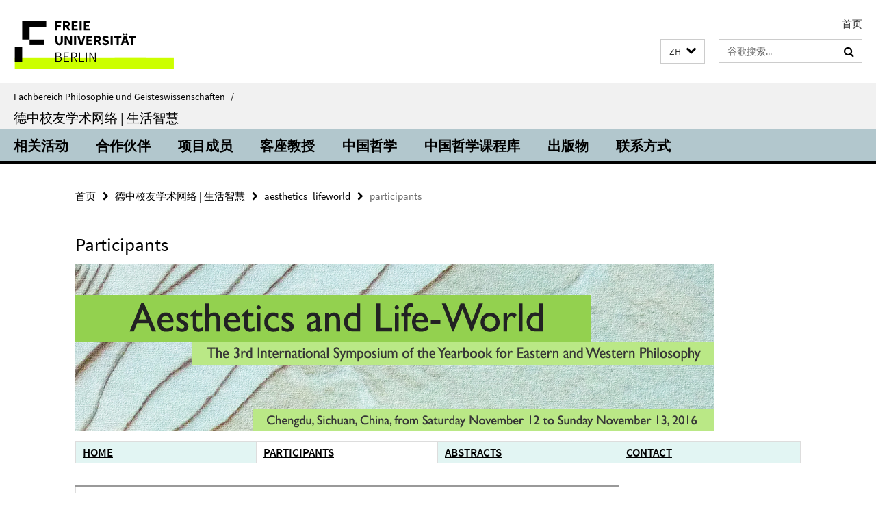

--- FILE ---
content_type: text/html; charset=utf-8
request_url: https://www.geisteswissenschaften.fu-berlin.de/zh/v/dchan/aesthetics_lifeworld/participants/index.html
body_size: 7702
content:
<!DOCTYPE html><!-- rendered 2026-01-21 06:30:32 (UTC) --><html class="ltr" lang="zh"><head><title>participants • 德中校友学术网络 | 生活智慧 • Fachbereich Philosophie und Geisteswissenschaften</title><!-- BEGIN Fragment default/26011920/views/head_meta/84456714/1519159931?080055:1823 -->
<meta charset="utf-8" /><meta content="IE=edge" http-equiv="X-UA-Compatible" /><meta content="width=device-width, initial-scale=1.0" name="viewport" /><meta content="authenticity_token" name="csrf-param" />
<meta content="tYIK9b0CfGpGFUSygJwuTuf48IIhEwAepV21xS2XpEg=" name="csrf-token" /><meta content="participants" property="og:title" /><meta content="website" property="og:type" /><meta content="https://www.geisteswissenschaften.fu-berlin.de/zh/v/dchan/aesthetics_lifeworld/participants/index.html" property="og:url" /><!-- BEGIN Fragment default/26011920/views/open_graph_image/20598657/1761554034?122634:20011 -->
<!-- END Fragment default/26011920/views/open_graph_image/20598657/1761554034?122634:20011 -->
<meta content="index,follow" name="robots" /><meta content="2016-06-30" name="dc.date" /><meta content="participants" name="dc.name" /><meta content="DE-BE" name="geo.region" /><meta content="Berlin" name="geo.placename" /><meta content="52.448131;13.286102" name="geo.position" /><link href="https://www.geisteswissenschaften.fu-berlin.de/zh/v/dchan/aesthetics_lifeworld/participants/index.html" rel="canonical" /><!-- BEGIN Fragment default/26011920/views/favicon/20598657/1761554034?133218:72019 -->
<link href="/assets/default2/favicon-12a6f1b0e53f527326498a6bfd4c3abd.ico" rel="shortcut icon" /><!-- END Fragment default/26011920/views/favicon/20598657/1761554034?133218:72019 -->
<!-- BEGIN Fragment default/26011920/head/rss/false/20789764/1487168132?104654:22003 -->
<!-- END Fragment default/26011920/head/rss/false/20789764/1487168132?104654:22003 -->
<!-- END Fragment default/26011920/views/head_meta/84456714/1519159931?080055:1823 -->
<!-- BEGIN Fragment default/26011920/head/assets/20598657/1761554034/?213144:86400 -->
<link href="/assets/default2/geisteswissenschaften_application-part-1-841e7928a8.css" media="all" rel="stylesheet" type="text/css" /><link href="/assets/default2/geisteswissenschaften_application-part-2-2623053e39.css" media="all" rel="stylesheet" type="text/css" /><script src="/assets/default2/application-781670a880dd5cd1754f30fcf22929cb.js" type="text/javascript"></script><!--[if lt IE 9]><script src="/assets/default2/html5shiv-d11feba7bd03bd542f45c2943ca21fed.js" type="text/javascript"></script><script src="/assets/default2/respond.min-31225ade11a162d40577719d9a33d3ee.js" type="text/javascript"></script><![endif]--><meta content="Rails Connector for Infopark CMS Fiona by Infopark AG (www.infopark.de); Version 6.8.2.36.82613853" name="generator" /><!-- END Fragment default/26011920/head/assets/20598657/1761554034/?213144:86400 -->
</head><body class="site-dchan layout-size-XL"><div class="debug page" data-current-path="/zh/v/dchan/aesthetics_lifeworld/participants/"><a class="sr-only" href="#content">Springe direkt zu Inhalt </a><div class="horizontal-bg-container-header nocontent"><div class="container container-header"><header><!-- BEGIN Fragment default/26011920/header-part-1/84456577/1757949639/?033618:86400 -->
<a accesskey="O" id="seitenanfang"></a><a accesskey="H" href="https://www.fu-berlin.de/" hreflang="" id="fu-logo-link" title="Zur Startseite der Freien Universität Berlin"><svg id="fu-logo" version="1.1" viewBox="0 0 775 187.5" x="0" y="0"><defs><g id="fu-logo-elements"><g><polygon points="75 25 156.3 25 156.3 43.8 100 43.8 100 87.5 75 87.5 75 25"></polygon><polygon points="100 87.5 150 87.5 150 106.3 100 106.3 100 87.5"></polygon><polygon points="50 112.5 75 112.5 75 162.5 50 162.5 50 112.5"></polygon></g><g><path d="M187.5,25h19.7v5.9h-12.7v7.2h10.8v5.9h-10.8v12.2h-7.1V25z"></path><path d="M237.7,56.3l-7.1-12.5c3.3-1.5,5.6-4.4,5.6-9c0-7.4-5.4-9.7-12.1-9.7h-11.3v31.3h7.1V45h3.9l6,11.2H237.7z M219.9,30.6 h3.6c3.7,0,5.7,1,5.7,4.1c0,3.1-2,4.7-5.7,4.7h-3.6V30.6z"></path><path d="M242.5,25h19.6v5.9h-12.5v6.3h10.7v5.9h-10.7v7.2h13v5.9h-20.1V25z"></path><path d="M269,25h7.1v31.3H269V25z"></path><path d="M283.2,25h19.6v5.9h-12.5v6.3h10.7v5.9h-10.7v7.2h13v5.9h-20.1V25z"></path></g><g><path d="M427.8,72.7c2,0,3.4-1.4,3.4-3.4c0-1.9-1.4-3.4-3.4-3.4c-2,0-3.4,1.4-3.4,3.4C424.4,71.3,425.8,72.7,427.8,72.7z"></path><path d="M417.2,72.7c2,0,3.4-1.4,3.4-3.4c0-1.9-1.4-3.4-3.4-3.4c-2,0-3.4,1.4-3.4,3.4C413.8,71.3,415.2,72.7,417.2,72.7z"></path><path d="M187.5,91.8V75h7.1v17.5c0,6.1,1.9,8.2,5.4,8.2c3.5,0,5.5-2.1,5.5-8.2V75h6.8v16.8c0,10.5-4.3,15.1-12.3,15.1 C191.9,106.9,187.5,102.3,187.5,91.8z"></path><path d="M218.8,75h7.2l8.2,15.5l3.1,6.9h0.2c-0.3-3.3-0.9-7.7-0.9-11.4V75h6.7v31.3h-7.2L228,90.7l-3.1-6.8h-0.2 c0.3,3.4,0.9,7.6,0.9,11.3v11.1h-6.7V75z"></path><path d="M250.4,75h7.1v31.3h-7.1V75z"></path><path d="M261,75h7.5l3.8,14.6c0.9,3.4,1.6,6.6,2.5,10h0.2c0.9-3.4,1.6-6.6,2.5-10l3.7-14.6h7.2l-9.4,31.3h-8.5L261,75z"></path><path d="M291.9,75h19.6V81h-12.5v6.3h10.7v5.9h-10.7v7.2h13v5.9h-20.1V75z"></path><path d="M342.8,106.3l-7.1-12.5c3.3-1.5,5.6-4.4,5.6-9c0-7.4-5.4-9.7-12.1-9.7H318v31.3h7.1V95.1h3.9l6,11.2H342.8z M325.1,80.7 h3.6c3.7,0,5.7,1,5.7,4.1c0,3.1-2,4.7-5.7,4.7h-3.6V80.7z"></path><path d="M344.9,102.4l4.1-4.8c2.2,1.9,5.1,3.3,7.7,3.3c2.9,0,4.4-1.2,4.4-3c0-2-1.8-2.6-4.5-3.7l-4.1-1.7c-3.2-1.3-6.3-4-6.3-8.5 c0-5.2,4.6-9.3,11.1-9.3c3.6,0,7.4,1.4,10.1,4.1l-3.6,4.5c-2.1-1.6-4-2.4-6.5-2.4c-2.4,0-4,1-4,2.8c0,1.9,2,2.6,4.8,3.7l4,1.6 c3.8,1.5,6.2,4.1,6.2,8.5c0,5.2-4.3,9.7-11.8,9.7C352.4,106.9,348.1,105.3,344.9,102.4z"></path><path d="M373.9,75h7.1v31.3h-7.1V75z"></path><path d="M394.4,81h-8.6V75H410V81h-8.6v25.3h-7.1V81z"></path><path d="M429.2,106.3h7.5L426.9,75h-8.5l-9.8,31.3h7.2l1.9-7.4h9.5L429.2,106.3z M419.2,93.4l0.8-2.9c0.9-3.1,1.7-6.8,2.5-10.1 h0.2c0.8,3.3,1.7,7,2.5,10.1l0.7,2.9H419.2z"></path><path d="M443.6,81h-8.6V75h24.3V81h-8.6v25.3h-7.1V81z"></path></g><g><path d="M187.5,131.2h8.9c6.3,0,10.6,2.2,10.6,7.6c0,3.2-1.7,5.8-4.7,6.8v0.2c3.9,0.7,6.5,3.2,6.5,7.5c0,6.1-4.7,9.1-11.7,9.1 h-9.6V131.2z M195.7,144.7c5.8,0,8.1-2.1,8.1-5.5c0-3.9-2.7-5.4-7.9-5.4h-5.1v10.9H195.7z M196.5,159.9c5.7,0,9.1-2.1,9.1-6.6 c0-4.1-3.3-6-9.1-6h-5.8v12.6H196.5z"></path><path d="M215.5,131.2h17.6v2.8h-14.4v10.6h12.1v2.8h-12.1v12.3h14.9v2.8h-18.1V131.2z"></path><path d="M261.5,162.5l-8.2-14c4.5-0.9,7.4-3.8,7.4-8.7c0-6.3-4.4-8.6-10.7-8.6h-9.4v31.3h3.3v-13.7h6l7.9,13.7H261.5z M243.8,133.9h5.6c5.1,0,8,1.6,8,5.9c0,4.3-2.8,6.3-8,6.3h-5.6V133.9z"></path><path d="M267.4,131.2h3.3v28.5h13.9v2.8h-17.2V131.2z"></path><path d="M290.3,131.2h3.3v31.3h-3.3V131.2z"></path><path d="M302.6,131.2h3.4l12,20.6l3.4,6.4h0.2c-0.2-3.1-0.4-6.4-0.4-9.6v-17.4h3.1v31.3H321l-12-20.6l-3.4-6.4h-0.2 c0.2,3.1,0.4,6.2,0.4,9.4v17.6h-3.1V131.2z"></path></g></g></defs><g id="fu-logo-rects"></g><use x="0" xlink:href="#fu-logo-elements" y="0"></use></svg></a><script>"use strict";var svgFLogoObj = document.getElementById("fu-logo");var rectsContainer = svgFLogoObj.getElementById("fu-logo-rects");var svgns = "http://www.w3.org/2000/svg";var xlinkns = "http://www.w3.org/1999/xlink";function createRect(xPos, yPos) {  var rectWidth = ["300", "200", "150"];  var rectHeight = ["75", "100", "150"];  var rectXOffset = ["0", "100", "50"];  var rectYOffset = ["0", "75", "150"];  var x = rectXOffset[getRandomIntInclusive(0, 2)];  var y = rectYOffset[getRandomIntInclusive(0, 2)];  if (xPos == "1") {    x = x;  }  if (xPos == "2") {    x = +x + 193.75;  }  if (xPos == "3") {    x = +x + 387.5;  }  if (xPos == "4") {    x = +x + 581.25;  }  if (yPos == "1") {    y = y;  }  if (yPos == "2") {    y = +y + 112.5;  }  var cssClasses = "rectangle";  var rectColor = "#CCFF00";  var style = "fill: ".concat(rectColor, ";");  var rect = document.createElementNS(svgns, "rect");  rect.setAttribute("x", x);  rect.setAttribute("y", y);  rect.setAttribute("width", rectWidth[getRandomIntInclusive(0, 2)]);  rect.setAttribute("height", rectHeight[getRandomIntInclusive(0, 2)]);  rect.setAttribute("class", cssClasses);  rect.setAttribute("style", style);  rectsContainer.appendChild(rect);}function getRandomIntInclusive(min, max) {  min = Math.ceil(min);  max = Math.floor(max);  return Math.floor(Math.random() * (max - min + 1)) + min;}function makeGrid() {  for (var i = 1; i < 17; i = i + 1) {    if (i == "1") {      createRect("1", "1");    }    if (i == "2") {      createRect("2", "1");    }    if (i == "3") {      createRect("3", "1");    }    if (i == "5") {      createRect("1", "2");    }    if (i == "6") {      createRect("2", "2");    }    if (i == "7") {      createRect("3", "2");    }    if (i == "8") {      createRect("4", "2");    }  }}makeGrid();</script><a accesskey="H" href="https://www.fu-berlin.de/" hreflang="" id="fu-label-link" title="Zur Startseite der Freien Universität Berlin"><div id="fu-label-wrapper"><svg id="fu-label" version="1.1" viewBox="0 0 50 50" x="0" y="0"><defs><g id="fu-label-elements"><rect height="50" id="fu-label-bg" width="50"></rect><g><polygon points="19.17 10.75 36.01 10.75 36.01 14.65 24.35 14.65 24.35 23.71 19.17 23.71 19.17 10.75"></polygon><polygon points="24.35 23.71 34.71 23.71 34.71 27.6 24.35 27.6 24.35 23.71"></polygon><polygon points="13.99 28.88 19.17 28.88 19.17 39.25 13.99 39.25 13.99 28.88"></polygon></g></g></defs><use x="0" xlink:href="#fu-label-elements" y="0"></use></svg></div><div id="fu-label-text">Freie Universität Berlin</div></a><h1 class="hide">Fachbereich Philosophie und Geisteswissenschaften</h1><hr class="hide" /><h2 class="sr-only">服务-导航</h2><ul class="top-nav no-print"><li><a href="/zh/index.html" rel="index" title="回到首页: Fachbereich Philosophie und Geisteswissenschaften">首页</a></li></ul><!-- END Fragment default/26011920/header-part-1/84456577/1757949639/?033618:86400 -->
<a class="services-menu-icon no-print"><div class="icon-close icon-cds icon-cds-wrong" style="display: none;"></div><div class="icon-menu"><div class="dot"></div><div class="dot"></div><div class="dot"></div></div></a><div class="services-search-icon no-print"><div class="icon-close icon-cds icon-cds-wrong" style="display: none;"></div><div class="icon-search fa fa-search"></div></div><div class="services no-print"><!-- BEGIN Fragment default/26011920/header/languages/84456577/1757949639/?075426:4027 -->
<div class="services-language dropdown"><div aria-haspopup="listbox" aria-label="Sprache auswählen" class="services-dropdown-button btn btn-default" id="lang" role="button"><span aria-label="中文">ZH</span><div class="services-dropdown-button-icon"><div class="fa fa-chevron-down services-dropdown-button-icon-open"></div><div class="fa fa-chevron-up services-dropdown-button-icon-close"></div></div></div><ul class="dropdown-menu dropdown-menu-right" role="listbox" tabindex="-1"><li role="option"><a class="fub-language-version" data-locale="de" href="#" hreflang="de" lang="de" title="Deutschsprachige Version">DE: Deutsch</a></li><li aria-disabled="true" aria-selected="true" class="disabled" role="option"><a href="#" lang="zh" title="中文">ZH: 中文</a></li></ul></div><!-- END Fragment default/26011920/header/languages/84456577/1757949639/?075426:4027 -->
<!-- BEGIN Fragment default/26011920/header-part-2/84456577/1757949639/?002449:86400 -->
<div class="services-search"><form action="/_search/index.html" class="fub-google-search-form" id="search-form" method="get" role="search"><input name="ie" type="hidden" value="UTF-8" /><label class="search-label" for="search-input">Suchbegriffe</label><input autocomplete="off" class="search-input" id="search-input" name="q" placeholder="谷歌搜索..." title="请输入关键词" type="text" /><button class="search-button" id="search_button" title="谷歌搜索..." type="submit"><i class="fa fa-search"></i></button></form><div class="search-privacy-link"><a href="http://www.fu-berlin.de/redaktion/impressum/datenschutzhinweise#faq_06_externe_suche#faq_06_externe_suche" title="Google搜索中数据传输注意事项">Google搜索中数据传输注意事项</a></div></div><!-- END Fragment default/26011920/header-part-2/84456577/1757949639/?002449:86400 -->
</div></header></div></div><div class="horizontal-bg-container-identity nocontent"><div class="container container-identity"><div class="identity closed"><i class="identity-text-parent-icon-close fa fa-angle-up no-print"></i><i class="identity-text-parent-icon-open fa fa-angle-down no-print"></i><div class="identity-text-parent no-print"><a class="identity-text-parent-first" href="/zh/index.html" rel="index" title="回到首页: ">Fachbereich Philosophie und Geisteswissenschaften<span class="identity-text-separator">/</span></a></div><h2 class="identity-text-main"><a href="/zh/v/dchan/index.html" title="回到首页:  德中校友学术网络 | 生活智慧">德中校友学术网络 | 生活智慧</a></h2></div></div></div><!-- BEGIN Fragment default/26011920/navbar-wrapper-ajax/0/84456577/1757949639/?074719:3600 -->
<div class="navbar-wrapper cms-box-ajax-content" data-ajax-url="/zh/v/dchan/index.html?comp=navbar&amp;irq=1&amp;pm=0"><nav class="main-nav-container no-print" style=""><div class="container main-nav-container-inner"><div class="main-nav-scroll-buttons" style="display:none"><div id="main-nav-btn-scroll-left" role="button"><div class="fa fa-angle-left"></div></div><div id="main-nav-btn-scroll-right" role="button"><div class="fa fa-angle-right"></div></div></div><div class="main-nav-toggle"><span class="main-nav-toggle-text">菜单</span><span class="main-nav-toggle-icon"><span class="line"></span><span class="line"></span><span class="line"></span></span></div><ul class="main-nav level-1" id="fub-main-nav"><li class="main-nav-item level-1 has-children" data-index="0" data-menu-item-path="#" data-menu-shortened="0"><a class="main-nav-item-link level-1" href="#" title="loading...">相关活动</a><div class="icon-has-children"><div class="fa fa-angle-right"></div><div class="fa fa-angle-down"></div><div class="fa fa-angle-up"></div></div><div class="container main-nav-parent level-2" style="display:none"><p style="margin: 20px;">loading... </p></div></li><li class="main-nav-item level-1 has-children" data-index="1" data-menu-item-path="#" data-menu-shortened="0"><a class="main-nav-item-link level-1" href="#" title="loading...">合作伙伴</a><div class="icon-has-children"><div class="fa fa-angle-right"></div><div class="fa fa-angle-down"></div><div class="fa fa-angle-up"></div></div><div class="container main-nav-parent level-2" style="display:none"><p style="margin: 20px;">loading... </p></div></li><li class="main-nav-item level-1 has-children" data-index="2" data-menu-item-path="#" data-menu-shortened="0"><a class="main-nav-item-link level-1" href="#" title="loading...">项目成员</a><div class="icon-has-children"><div class="fa fa-angle-right"></div><div class="fa fa-angle-down"></div><div class="fa fa-angle-up"></div></div><div class="container main-nav-parent level-2" style="display:none"><p style="margin: 20px;">loading... </p></div></li><li class="main-nav-item level-1 has-children" data-index="3" data-menu-item-path="#" data-menu-shortened="0"><a class="main-nav-item-link level-1" href="#" title="loading...">客座教授</a><div class="icon-has-children"><div class="fa fa-angle-right"></div><div class="fa fa-angle-down"></div><div class="fa fa-angle-up"></div></div><div class="container main-nav-parent level-2" style="display:none"><p style="margin: 20px;">loading... </p></div></li><li class="main-nav-item level-1 has-children" data-index="4" data-menu-item-path="#" data-menu-shortened="0"><a class="main-nav-item-link level-1" href="#" title="loading...">中国哲学</a><div class="icon-has-children"><div class="fa fa-angle-right"></div><div class="fa fa-angle-down"></div><div class="fa fa-angle-up"></div></div><div class="container main-nav-parent level-2" style="display:none"><p style="margin: 20px;">loading... </p></div></li><li class="main-nav-item level-1 has-children" data-index="5" data-menu-item-path="#" data-menu-shortened="0"><a class="main-nav-item-link level-1" href="#" title="loading...">中国哲学课程库</a><div class="icon-has-children"><div class="fa fa-angle-right"></div><div class="fa fa-angle-down"></div><div class="fa fa-angle-up"></div></div><div class="container main-nav-parent level-2" style="display:none"><p style="margin: 20px;">loading... </p></div></li><li class="main-nav-item level-1 has-children" data-index="6" data-menu-item-path="#" data-menu-shortened="0"><a class="main-nav-item-link level-1" href="#" title="loading...">出版物</a><div class="icon-has-children"><div class="fa fa-angle-right"></div><div class="fa fa-angle-down"></div><div class="fa fa-angle-up"></div></div><div class="container main-nav-parent level-2" style="display:none"><p style="margin: 20px;">loading... </p></div></li><li class="main-nav-item level-1 has-children" data-index="7" data-menu-item-path="#" data-menu-shortened="0"><a class="main-nav-item-link level-1" href="#" title="loading...">联系方式</a><div class="icon-has-children"><div class="fa fa-angle-right"></div><div class="fa fa-angle-down"></div><div class="fa fa-angle-up"></div></div><div class="container main-nav-parent level-2" style="display:none"><p style="margin: 20px;">loading... </p></div></li></ul></div><div class="main-nav-flyout-global"><div class="container"></div><button id="main-nav-btn-flyout-close" type="button"><div id="main-nav-btn-flyout-close-container"><i class="fa fa-angle-up"></i></div></button></div></nav></div><script type="text/javascript">$(document).ready(function () { Luise.Navigation.init(); });</script><!-- END Fragment default/26011920/navbar-wrapper-ajax/0/84456577/1757949639/?074719:3600 -->
<div class="content-wrapper main horizontal-bg-container-main"><div class="container breadcrumbs-container nocontent"><div class="row"><div class="col-xs-12"><div class="box breadcrumbs no-print"><p class="hide">导航</p><ul class="fu-breadcrumb"><li><a href="/zh/index.html">首页</a><i class="fa fa-chevron-right"></i></li><li><a href="/zh/v/dchan/index.html">德中校友学术网络 | 生活智慧</a><i class="fa fa-chevron-right"></i></li><li><a href="/zh/v/dchan/aesthetics_lifeworld/index.html">aesthetics_lifeworld</a><i class="fa fa-chevron-right"></i></li><li class="active">participants</li></ul></div></div></div></div><div class="container"><div class="row"><main class="col-m-12"><!--skiplink anchor: content--><div class="fub-content fub-fu_basis_ordner"><a id="content"></a><div class="box box-standard-body box-standard-body-cms-12"><h1>Participants</h1><!-- BEGIN Fragment default/26011920/content_media/84456714/1519159931/84456714/1519159931/?074033:601 -->
<!-- END Fragment default/26011920/content_media/84456714/1519159931/84456714/1519159931/?074033:601 -->
<div class="editor-content hyphens"><p><a name="a1"></a><img alt="" src="/zh/v/dchan/aesthetics_lifeworld/stuff/header_1.png" /></p>
<table lang="1" cellpadding="5" cellspacing="5" align="center" style="border: 0px solid #d0e9fb; width: 100%; background-color: #d0e9fb;" border="0">
<tbody>
<tr>
<td style="width: 15%; height: 30px; background-color: #e2f5f3;" valign="middle"><strong><a href="/zh/v/dchan/aesthetics_lifeworld/index.html" title="HOME">HOME</a></strong></td>
<td style="width: 15%; height: 30px; background-color: #ffffff;" valign="middle"><strong><a href="/zh/v/dchan/aesthetics_lifeworld/participants/index.html" title="PARTICIPANTS">PARTICIPANTS</a></strong></td>
<td style="width: 15%; height: 30px; background-color: #e2f5f3;" valign="middle"><strong><a href="/zh/v/dchan/aesthetics_lifeworld/abstracts/index.html" title="ABSTRACTS">ABSTRACTS</a></strong></td>
<td style="width: 15%; height: 30px; background-color: #e2f5f3;" valign="middle"><strong><a href="/zh/v/dchan/aesthetics_lifeworld/contact/index.html" title="CONTACT">CONTACT</a></strong></td>
</tr>
</tbody>
</table>
<hr />
<table cellpadding="0" style="width: 75%;" border="0">
<tbody>
<tr>
<td>
<h3>Andrea Esser (Jena)</h3>
<em class='mark-5'><em><a href="/zh/v/dchan/aesthetics_lifeworld/abstracts/index.html#s111" title="abstract">Symbolizing perpetual deliberation. Kant’s formal conditions of the aesthetic judgment, their intercultural dimension and their limits</a> </em></em>
<h3>Hans Feger (FU Berlin):</h3>
<em class='mark-5'><em><a href="/zh/v/dchan/aesthetics_lifeworld/abstracts/index.html#s1" title="abstract">Aesthetics and Life-World – Kant’s Concept</a></em></em>
<h3><span> Yvonne Förster (Lüneburg):</span></h3>
<em class='mark-5'><em><a href="/zh/v/dchan/aesthetics_lifeworld/abstracts/index.html#s2" title="abstract">Art and Technology: Exploring aisthetic dimensions of the lifeworld</a></em></em>
<h3> Saulius Geniusas (CUHK, HongKong):</h3>
<em class='mark-5'><em><a href="/zh/v/dchan/aesthetics_lifeworld/abstracts/index.html#s3" title="abstract">Productive Imagination and the Historicity of the Life-World</a></em></em>
<h3> Tonino Griffero (Rom):</h3>
<em class='mark-5'><em><a href="/zh/v/dchan/aesthetics_lifeworld/abstracts/index.html#s4" title="abstract">Pathic Aesthetics: Atmospheres and Lifeworld</a></em></em>
<h3><span> Helmut Heit (Shanghai, Tongji U):</span></h3>
<em class='mark-5'><em><a href="/zh/v/dchan/aesthetics_lifeworld/abstracts/index.html#s5" title="abstract">The Dao of Tightrope-Dancing. Coping with Acceleration East and West</a></em></em>
<h3> Lore Hühn (Freiburg i. Br.):</h3>
<em class='mark-5'><em><a href="/zh/v/dchan/aesthetics_lifeworld/abstracts/index.html#s6" title="abstract">The Ethos of Gelassenheit in Martin Heidegger and Schelling</a></em></em>
<h3> Hilge Landweer (FU Berlin):</h3>
<em class='mark-5'><em><a href="/zh/v/dchan/aesthetics_lifeworld/abstracts/index.html#s7" title="abstract">The Sense of Appropriateness in Ethics and Aesthetics</a></em></em>
<h3> Li Shuangzhi (Shanghai, Fudan U):</h3>
<em class='mark-5'><em><a href="/zh/v/dchan/aesthetics_lifeworld/abstracts/index.html#s8" title="abstract">Living dreams as a aesthetic form of Dasein in the early works of Hugo von Hofmannsthal</a></em></em>
<h3> Liu Yuedi (CASS):</h3>
<em class='mark-5'><em><a href="/zh/v/dchan/aesthetics_lifeworld/abstracts/index.html#s81" title="abstract">Aesthetics of Everyday Life and Chinese Living Aesthetics</a></em></em>
<h3> Stefan Majetschak (Kassel):</h3>
<em class='mark-5'><em><a href="/zh/v/dchan/aesthetics_lifeworld/abstracts/index.html#s9" title="abstract">Aesthetic judgments and their Cultural Grounding. Considerations about the Problem of Ascribing Aesthetic Concepts to Works of Art</a></em></em>
<h3> Georg Stenger (Wien):</h3>
<em class='mark-5'><em><a href="/zh/v/dchan/aesthetics_lifeworld/abstracts/index.html#s10" title="abstract">From “Cézanne’s Doubt” to Ài Wèiwèi’s Subversive Engagement – Art at the Edge of the Life-World</a></em></em>
<h3> <span>Sun Zhouxing (Tongji Univ.)</span></h3>
<h3> Wang Ge (CASS)</h3>
<h3> Wang Wen-sheng (Taipei):</h3>
<em class='mark-5'><em><a href="/zh/v/dchan/aesthetics_lifeworld/abstracts/index.html#s101" title="abstract">Lifeworld, Techne, and Art in Husserl’s Phenomenology</a></em></em>
<h3> Maren Wehrle (Leuven, Belgium):</h3>
<em class='mark-5'><em><a href="/zh/v/dchan/aesthetics_lifeworld/abstracts/index.html#s11" title="abstract">(Husserl’s) Home-World and Alien-World: The Lifeworld as Condition of Normal Perception</a></em></em>
<h3> Mario Wenning (Macau, Gunagzhou):</h3>
<em class='mark-5'><em><a href="/zh/v/dchan/aesthetics_lifeworld/abstracts/index.html#s12" title="abstract">The Rhythm of Natural Action</a></em></em>
<h3> Christian Helmut Wenzel (Taipei):</h3>
<em class='mark-5'><em><a href="/zh/v/dchan/aesthetics_lifeworld/abstracts/index.html#s13" title="abstract">Aesthetic Education in Confucius, Kant, and Today</a></em></em>
<h3> Ye Jun (Tongji Univ.):</h3>
<em class='mark-5'><em><span>The Idea of Aesthetic Education, the Room of Knowledge and the World of Life – </span><span>An Observation <br />Concentrated on the Qiao-Yiing Experiences of some Chinese Intellectuals Expatriated in Europe</span></em></em>
<h3> Yu Mingfeng (Shanghai, Fudan U):</h3>
<em class='mark-5'><em><a href="/zh/v/dchan/aesthetics_lifeworld/abstracts/index.html#s14" title="abstract">On Wandering: Nietzsche and Zhuangzi</a></em></em>
<h3> Günter Zöller (LMU München):</h3>
<em class='mark-5'><em><a href="/zh/v/dchan/aesthetics_lifeworld/abstracts/index.html#s15" title="abstract">Aesthetic Cognition. Kant on the Productive Power of the Imagination</a></em></em>
</td>
</tr>
</tbody>
</table>
<p style="text-align: center;"><strong><a href="/zh/v/dchan/aesthetics_lifeworld/participants/index.html#a1">^TOP^</a></strong></p></div></div><noscript><div class="warning_box"><em class="mark-4">要获得此页面的最佳演示，请激活JavaScript。</em></div></noscript></div></main></div></div></div><!-- BEGIN Fragment default/26011920/footer/banners/20789764/1487168132/?074720:3600 -->
<!-- END Fragment default/26011920/footer/banners/20789764/1487168132/?074720:3600 -->
<div class="horizontal-bg-container-footer no-print nocontent"><footer><div class="container container-footer"><div class="row"><!-- BEGIN Fragment default/26011920/footer/col-2/84456577/1757949639/?074720:3600 -->
<div class="col-m-6 col-l-3"><div class="box"><h3 class="footer-section-headline">服务-导航</h3><ul class="footer-section-list fa-ul"><li><a href="/zh/index.html" rel="index" title="回到首页: Fachbereich Philosophie und Geisteswissenschaften"><i class="fa fa-li fa-chevron-right"></i>首页</a></li></ul></div></div><!-- END Fragment default/26011920/footer/col-2/84456577/1757949639/?074720:3600 -->
<div class="col-m-6 col-l-3"><div class="box"><h3 class="footer-section-headline">此页</h3><ul class="footer-section-list fa-ul"><li><a href="#" onclick="javascript:self.print();return false;" rel="alternate" role="button" title="打印此页"><i class="fa fa-li fa-chevron-right"></i>打印</a></li><!-- BEGIN Fragment default/26011920/footer/col-4.rss/84456577/1757949639/?074720:3600 -->
<!-- END Fragment default/26011920/footer/col-4.rss/84456577/1757949639/?074720:3600 -->
<!-- BEGIN Fragment default/26011920/footer/col-4.languages/84456577/1757949639/?074720:3600 -->
<li><a class="fub-language-version" data-locale="zh" href="/zh/v/dchan/index.html?irq=0&amp;next=de" hreflang="de" lang="de" title="Deutschsprachige Version"><i class="fa fa-li fa-chevron-right"></i>Deutsch</a></li><!-- END Fragment default/26011920/footer/col-4.languages/84456577/1757949639/?074720:3600 -->
</ul></div></div><div class="clearfix visible-m"></div></div></div><div class="container container-seal"><div class="row"><div class="col-xs-12"><img alt="Siegel der Freien Universität Berlin" id="fu-seal" src="/assets/default2/fu-siegel-web-schwarz-684a4d11be3c3400d8906a344a77c9a4.png" /><div id="fu-seal-description">Das wissenschaftliche Ethos der Freien Universität Berlin wird seit ihrer Gründung im Dezember 1948 von drei Werten bestimmt: Wahrheit, Gerechtigkeit und Freiheit.</div></div></div></div></footer></div><script src="/assets/default2/henry-55a2f6b1df7f8729fca2d550689240e9.js" type="text/javascript"></script></div></body></html>

--- FILE ---
content_type: text/html; charset=utf-8
request_url: https://www.geisteswissenschaften.fu-berlin.de/zh/v/dchan/index.html?comp=navbar&irq=1&pm=0
body_size: 1251
content:
<!-- BEGIN Fragment default/26011920/navbar-wrapper/84456577/1757949639/?080035:1800 -->
<!-- BEGIN Fragment default/26011920/navbar/e62933f2f3656d40583161cdf133e90c09d57e4d/?073035:86400 -->
<nav class="main-nav-container no-print nocontent" style="display: none;"><div class="container main-nav-container-inner"><div class="main-nav-scroll-buttons" style="display:none"><div id="main-nav-btn-scroll-left" role="button"><div class="fa fa-angle-left"></div></div><div id="main-nav-btn-scroll-right" role="button"><div class="fa fa-angle-right"></div></div></div><div class="main-nav-toggle"><span class="main-nav-toggle-text">菜单</span><span class="main-nav-toggle-icon"><span class="line"></span><span class="line"></span><span class="line"></span></span></div><ul class="main-nav level-1" id="fub-main-nav"><li class="main-nav-item level-1" data-index="0" data-menu-item-path="/zh/v/dchan/veranstaltungen" data-menu-shortened="0" id="main-nav-item-veranstaltungen"><a class="main-nav-item-link level-1" href="/zh/v/dchan/veranstaltungen/index.html">相关活动</a></li><li class="main-nav-item level-1 has-children" data-index="1" data-menu-item-path="/zh/v/dchan/kooperationen" data-menu-shortened="0" id="main-nav-item-kooperationen"><a class="main-nav-item-link level-1" href="/zh/v/dchan/kooperationen/index.html">合作伙伴</a><div class="icon-has-children"><div class="fa fa-angle-right"></div><div class="fa fa-angle-down"></div><div class="fa fa-angle-up"></div></div><div class="container main-nav-parent level-2" style="display:none"><a class="main-nav-item-link level-1" href="/zh/v/dchan/kooperationen/index.html"><span>回到概览 合作伙伴</span></a></div><ul class="main-nav level-2"><li class="main-nav-item level-2 " data-menu-item-path="/zh/v/dchan/kooperationen/anderekooperationen"><a class="main-nav-item-link level-2" href="/zh/v/dchan/kooperationen/anderekooperationen/index.html">其他合作伙伴</a></li></ul></li><li class="main-nav-item level-1" data-index="2" data-menu-item-path="/zh/v/dchan/mitarbeiter" data-menu-shortened="0" id="main-nav-item-mitarbeiter"><a class="main-nav-item-link level-1" href="/zh/v/dchan/mitarbeiter/index.html">项目成员</a></li><li class="main-nav-item level-1" data-index="3" data-menu-item-path="/zh/v/dchan/gastprofessuren" data-menu-shortened="0" id="main-nav-item-gastprofessuren"><a class="main-nav-item-link level-1" href="/zh/v/dchan/gastprofessuren/index.html">客座教授</a></li><li class="main-nav-item level-1" data-index="4" data-menu-item-path="/zh/v/dchan/chinesische-philosophie" data-menu-shortened="0" id="main-nav-item-chinesische-philosophie"><a class="main-nav-item-link level-1" href="/zh/v/dchan/chinesische-philosophie/index.html">中国哲学</a></li><li class="main-nav-item level-1" data-index="5" data-menu-item-path="/zh/v/dchan/curriculum" data-menu-shortened="0" id="main-nav-item-curriculum"><a class="main-nav-item-link level-1" href="/zh/v/dchan/curriculum/index.html">中国哲学课程库</a></li><li class="main-nav-item level-1 has-children" data-index="6" data-menu-item-path="/zh/v/dchan/publikationen" data-menu-shortened="0" id="main-nav-item-publikationen"><a class="main-nav-item-link level-1" href="/zh/v/dchan/publikationen/index.html">出版物</a><div class="icon-has-children"><div class="fa fa-angle-right"></div><div class="fa fa-angle-down"></div><div class="fa fa-angle-up"></div></div><div class="container main-nav-parent level-2" style="display:none"><a class="main-nav-item-link level-1" href="/zh/v/dchan/publikationen/index.html"><span>回到概览 出版物</span></a></div><ul class="main-nav level-2"><li class="main-nav-item level-2 " data-menu-item-path="/zh/v/dchan/publikationen/fate-of-reason"><a class="main-nav-item-link level-2" href="/zh/v/dchan/publikationen/fate-of-reason/index.html">《理性的命运》</a></li><li class="main-nav-item level-2 " data-menu-item-path="/zh/v/dchan/publikationen/idealismus-und-idealismuskritik"><a class="main-nav-item-link level-2" href="/zh/v/dchan/publikationen/idealismus-und-idealismuskritik/index.html">《唯心主义与唯心主义批评》</a></li><li class="main-nav-item level-2 " data-menu-item-path="/zh/v/dchan/publikationen/philosophie-des-deutschen-idealismus"><a class="main-nav-item-link level-2" href="/zh/v/dchan/publikationen/philosophie-des-deutschen-idealismus/index.html">《德国唯心主义哲学》</a></li><li class="main-nav-item level-2 " data-menu-item-path="/zh/v/dchan/publikationen/yearbook_2016"><a class="main-nav-item-link level-2" href="/zh/v/dchan/publikationen/yearbook_2016/index.html">《东西方哲学年鉴》</a></li><li class="main-nav-item level-2 " data-menu-item-path="/zh/v/dchan/publikationen/nietzsche_aufklaerung"><a class="main-nav-item-link level-2" href="/zh/v/dchan/publikationen/nietzsche_aufklaerung/index.html">《尼采与启蒙》</a></li></ul></li><li class="main-nav-item level-1" data-index="7" data-menu-item-path="/zh/v/dchan/kontakt" data-menu-shortened="0" id="main-nav-item-kontakt"><a class="main-nav-item-link level-1" href="/zh/v/dchan/kontakt/index.html">联系方式</a></li></ul></div><div class="main-nav-flyout-global"><div class="container"></div><button id="main-nav-btn-flyout-close" type="button"><div id="main-nav-btn-flyout-close-container"><i class="fa fa-angle-up"></i></div></button></div></nav><script type="text/javascript">$(document).ready(function () { Luise.Navigation.init(); });</script><!-- END Fragment default/26011920/navbar/e62933f2f3656d40583161cdf133e90c09d57e4d/?073035:86400 -->
<!-- END Fragment default/26011920/navbar-wrapper/84456577/1757949639/?080035:1800 -->
